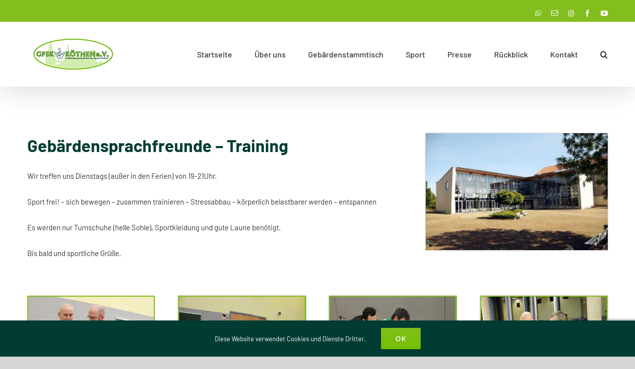

--- FILE ---
content_type: text/html; charset=utf-8
request_url: https://www.google.com/recaptcha/api2/anchor?ar=1&k=6Le_xqgUAAAAAJOP4TiG7JN2aNQuQUMPVOrlrQmU&co=aHR0cHM6Ly9nZnNrLWtvZXRoZW4uZGU6NDQz&hl=en&v=PoyoqOPhxBO7pBk68S4YbpHZ&size=invisible&anchor-ms=20000&execute-ms=30000&cb=gfxwwdxa5unp
body_size: 48654
content:
<!DOCTYPE HTML><html dir="ltr" lang="en"><head><meta http-equiv="Content-Type" content="text/html; charset=UTF-8">
<meta http-equiv="X-UA-Compatible" content="IE=edge">
<title>reCAPTCHA</title>
<style type="text/css">
/* cyrillic-ext */
@font-face {
  font-family: 'Roboto';
  font-style: normal;
  font-weight: 400;
  font-stretch: 100%;
  src: url(//fonts.gstatic.com/s/roboto/v48/KFO7CnqEu92Fr1ME7kSn66aGLdTylUAMa3GUBHMdazTgWw.woff2) format('woff2');
  unicode-range: U+0460-052F, U+1C80-1C8A, U+20B4, U+2DE0-2DFF, U+A640-A69F, U+FE2E-FE2F;
}
/* cyrillic */
@font-face {
  font-family: 'Roboto';
  font-style: normal;
  font-weight: 400;
  font-stretch: 100%;
  src: url(//fonts.gstatic.com/s/roboto/v48/KFO7CnqEu92Fr1ME7kSn66aGLdTylUAMa3iUBHMdazTgWw.woff2) format('woff2');
  unicode-range: U+0301, U+0400-045F, U+0490-0491, U+04B0-04B1, U+2116;
}
/* greek-ext */
@font-face {
  font-family: 'Roboto';
  font-style: normal;
  font-weight: 400;
  font-stretch: 100%;
  src: url(//fonts.gstatic.com/s/roboto/v48/KFO7CnqEu92Fr1ME7kSn66aGLdTylUAMa3CUBHMdazTgWw.woff2) format('woff2');
  unicode-range: U+1F00-1FFF;
}
/* greek */
@font-face {
  font-family: 'Roboto';
  font-style: normal;
  font-weight: 400;
  font-stretch: 100%;
  src: url(//fonts.gstatic.com/s/roboto/v48/KFO7CnqEu92Fr1ME7kSn66aGLdTylUAMa3-UBHMdazTgWw.woff2) format('woff2');
  unicode-range: U+0370-0377, U+037A-037F, U+0384-038A, U+038C, U+038E-03A1, U+03A3-03FF;
}
/* math */
@font-face {
  font-family: 'Roboto';
  font-style: normal;
  font-weight: 400;
  font-stretch: 100%;
  src: url(//fonts.gstatic.com/s/roboto/v48/KFO7CnqEu92Fr1ME7kSn66aGLdTylUAMawCUBHMdazTgWw.woff2) format('woff2');
  unicode-range: U+0302-0303, U+0305, U+0307-0308, U+0310, U+0312, U+0315, U+031A, U+0326-0327, U+032C, U+032F-0330, U+0332-0333, U+0338, U+033A, U+0346, U+034D, U+0391-03A1, U+03A3-03A9, U+03B1-03C9, U+03D1, U+03D5-03D6, U+03F0-03F1, U+03F4-03F5, U+2016-2017, U+2034-2038, U+203C, U+2040, U+2043, U+2047, U+2050, U+2057, U+205F, U+2070-2071, U+2074-208E, U+2090-209C, U+20D0-20DC, U+20E1, U+20E5-20EF, U+2100-2112, U+2114-2115, U+2117-2121, U+2123-214F, U+2190, U+2192, U+2194-21AE, U+21B0-21E5, U+21F1-21F2, U+21F4-2211, U+2213-2214, U+2216-22FF, U+2308-230B, U+2310, U+2319, U+231C-2321, U+2336-237A, U+237C, U+2395, U+239B-23B7, U+23D0, U+23DC-23E1, U+2474-2475, U+25AF, U+25B3, U+25B7, U+25BD, U+25C1, U+25CA, U+25CC, U+25FB, U+266D-266F, U+27C0-27FF, U+2900-2AFF, U+2B0E-2B11, U+2B30-2B4C, U+2BFE, U+3030, U+FF5B, U+FF5D, U+1D400-1D7FF, U+1EE00-1EEFF;
}
/* symbols */
@font-face {
  font-family: 'Roboto';
  font-style: normal;
  font-weight: 400;
  font-stretch: 100%;
  src: url(//fonts.gstatic.com/s/roboto/v48/KFO7CnqEu92Fr1ME7kSn66aGLdTylUAMaxKUBHMdazTgWw.woff2) format('woff2');
  unicode-range: U+0001-000C, U+000E-001F, U+007F-009F, U+20DD-20E0, U+20E2-20E4, U+2150-218F, U+2190, U+2192, U+2194-2199, U+21AF, U+21E6-21F0, U+21F3, U+2218-2219, U+2299, U+22C4-22C6, U+2300-243F, U+2440-244A, U+2460-24FF, U+25A0-27BF, U+2800-28FF, U+2921-2922, U+2981, U+29BF, U+29EB, U+2B00-2BFF, U+4DC0-4DFF, U+FFF9-FFFB, U+10140-1018E, U+10190-1019C, U+101A0, U+101D0-101FD, U+102E0-102FB, U+10E60-10E7E, U+1D2C0-1D2D3, U+1D2E0-1D37F, U+1F000-1F0FF, U+1F100-1F1AD, U+1F1E6-1F1FF, U+1F30D-1F30F, U+1F315, U+1F31C, U+1F31E, U+1F320-1F32C, U+1F336, U+1F378, U+1F37D, U+1F382, U+1F393-1F39F, U+1F3A7-1F3A8, U+1F3AC-1F3AF, U+1F3C2, U+1F3C4-1F3C6, U+1F3CA-1F3CE, U+1F3D4-1F3E0, U+1F3ED, U+1F3F1-1F3F3, U+1F3F5-1F3F7, U+1F408, U+1F415, U+1F41F, U+1F426, U+1F43F, U+1F441-1F442, U+1F444, U+1F446-1F449, U+1F44C-1F44E, U+1F453, U+1F46A, U+1F47D, U+1F4A3, U+1F4B0, U+1F4B3, U+1F4B9, U+1F4BB, U+1F4BF, U+1F4C8-1F4CB, U+1F4D6, U+1F4DA, U+1F4DF, U+1F4E3-1F4E6, U+1F4EA-1F4ED, U+1F4F7, U+1F4F9-1F4FB, U+1F4FD-1F4FE, U+1F503, U+1F507-1F50B, U+1F50D, U+1F512-1F513, U+1F53E-1F54A, U+1F54F-1F5FA, U+1F610, U+1F650-1F67F, U+1F687, U+1F68D, U+1F691, U+1F694, U+1F698, U+1F6AD, U+1F6B2, U+1F6B9-1F6BA, U+1F6BC, U+1F6C6-1F6CF, U+1F6D3-1F6D7, U+1F6E0-1F6EA, U+1F6F0-1F6F3, U+1F6F7-1F6FC, U+1F700-1F7FF, U+1F800-1F80B, U+1F810-1F847, U+1F850-1F859, U+1F860-1F887, U+1F890-1F8AD, U+1F8B0-1F8BB, U+1F8C0-1F8C1, U+1F900-1F90B, U+1F93B, U+1F946, U+1F984, U+1F996, U+1F9E9, U+1FA00-1FA6F, U+1FA70-1FA7C, U+1FA80-1FA89, U+1FA8F-1FAC6, U+1FACE-1FADC, U+1FADF-1FAE9, U+1FAF0-1FAF8, U+1FB00-1FBFF;
}
/* vietnamese */
@font-face {
  font-family: 'Roboto';
  font-style: normal;
  font-weight: 400;
  font-stretch: 100%;
  src: url(//fonts.gstatic.com/s/roboto/v48/KFO7CnqEu92Fr1ME7kSn66aGLdTylUAMa3OUBHMdazTgWw.woff2) format('woff2');
  unicode-range: U+0102-0103, U+0110-0111, U+0128-0129, U+0168-0169, U+01A0-01A1, U+01AF-01B0, U+0300-0301, U+0303-0304, U+0308-0309, U+0323, U+0329, U+1EA0-1EF9, U+20AB;
}
/* latin-ext */
@font-face {
  font-family: 'Roboto';
  font-style: normal;
  font-weight: 400;
  font-stretch: 100%;
  src: url(//fonts.gstatic.com/s/roboto/v48/KFO7CnqEu92Fr1ME7kSn66aGLdTylUAMa3KUBHMdazTgWw.woff2) format('woff2');
  unicode-range: U+0100-02BA, U+02BD-02C5, U+02C7-02CC, U+02CE-02D7, U+02DD-02FF, U+0304, U+0308, U+0329, U+1D00-1DBF, U+1E00-1E9F, U+1EF2-1EFF, U+2020, U+20A0-20AB, U+20AD-20C0, U+2113, U+2C60-2C7F, U+A720-A7FF;
}
/* latin */
@font-face {
  font-family: 'Roboto';
  font-style: normal;
  font-weight: 400;
  font-stretch: 100%;
  src: url(//fonts.gstatic.com/s/roboto/v48/KFO7CnqEu92Fr1ME7kSn66aGLdTylUAMa3yUBHMdazQ.woff2) format('woff2');
  unicode-range: U+0000-00FF, U+0131, U+0152-0153, U+02BB-02BC, U+02C6, U+02DA, U+02DC, U+0304, U+0308, U+0329, U+2000-206F, U+20AC, U+2122, U+2191, U+2193, U+2212, U+2215, U+FEFF, U+FFFD;
}
/* cyrillic-ext */
@font-face {
  font-family: 'Roboto';
  font-style: normal;
  font-weight: 500;
  font-stretch: 100%;
  src: url(//fonts.gstatic.com/s/roboto/v48/KFO7CnqEu92Fr1ME7kSn66aGLdTylUAMa3GUBHMdazTgWw.woff2) format('woff2');
  unicode-range: U+0460-052F, U+1C80-1C8A, U+20B4, U+2DE0-2DFF, U+A640-A69F, U+FE2E-FE2F;
}
/* cyrillic */
@font-face {
  font-family: 'Roboto';
  font-style: normal;
  font-weight: 500;
  font-stretch: 100%;
  src: url(//fonts.gstatic.com/s/roboto/v48/KFO7CnqEu92Fr1ME7kSn66aGLdTylUAMa3iUBHMdazTgWw.woff2) format('woff2');
  unicode-range: U+0301, U+0400-045F, U+0490-0491, U+04B0-04B1, U+2116;
}
/* greek-ext */
@font-face {
  font-family: 'Roboto';
  font-style: normal;
  font-weight: 500;
  font-stretch: 100%;
  src: url(//fonts.gstatic.com/s/roboto/v48/KFO7CnqEu92Fr1ME7kSn66aGLdTylUAMa3CUBHMdazTgWw.woff2) format('woff2');
  unicode-range: U+1F00-1FFF;
}
/* greek */
@font-face {
  font-family: 'Roboto';
  font-style: normal;
  font-weight: 500;
  font-stretch: 100%;
  src: url(//fonts.gstatic.com/s/roboto/v48/KFO7CnqEu92Fr1ME7kSn66aGLdTylUAMa3-UBHMdazTgWw.woff2) format('woff2');
  unicode-range: U+0370-0377, U+037A-037F, U+0384-038A, U+038C, U+038E-03A1, U+03A3-03FF;
}
/* math */
@font-face {
  font-family: 'Roboto';
  font-style: normal;
  font-weight: 500;
  font-stretch: 100%;
  src: url(//fonts.gstatic.com/s/roboto/v48/KFO7CnqEu92Fr1ME7kSn66aGLdTylUAMawCUBHMdazTgWw.woff2) format('woff2');
  unicode-range: U+0302-0303, U+0305, U+0307-0308, U+0310, U+0312, U+0315, U+031A, U+0326-0327, U+032C, U+032F-0330, U+0332-0333, U+0338, U+033A, U+0346, U+034D, U+0391-03A1, U+03A3-03A9, U+03B1-03C9, U+03D1, U+03D5-03D6, U+03F0-03F1, U+03F4-03F5, U+2016-2017, U+2034-2038, U+203C, U+2040, U+2043, U+2047, U+2050, U+2057, U+205F, U+2070-2071, U+2074-208E, U+2090-209C, U+20D0-20DC, U+20E1, U+20E5-20EF, U+2100-2112, U+2114-2115, U+2117-2121, U+2123-214F, U+2190, U+2192, U+2194-21AE, U+21B0-21E5, U+21F1-21F2, U+21F4-2211, U+2213-2214, U+2216-22FF, U+2308-230B, U+2310, U+2319, U+231C-2321, U+2336-237A, U+237C, U+2395, U+239B-23B7, U+23D0, U+23DC-23E1, U+2474-2475, U+25AF, U+25B3, U+25B7, U+25BD, U+25C1, U+25CA, U+25CC, U+25FB, U+266D-266F, U+27C0-27FF, U+2900-2AFF, U+2B0E-2B11, U+2B30-2B4C, U+2BFE, U+3030, U+FF5B, U+FF5D, U+1D400-1D7FF, U+1EE00-1EEFF;
}
/* symbols */
@font-face {
  font-family: 'Roboto';
  font-style: normal;
  font-weight: 500;
  font-stretch: 100%;
  src: url(//fonts.gstatic.com/s/roboto/v48/KFO7CnqEu92Fr1ME7kSn66aGLdTylUAMaxKUBHMdazTgWw.woff2) format('woff2');
  unicode-range: U+0001-000C, U+000E-001F, U+007F-009F, U+20DD-20E0, U+20E2-20E4, U+2150-218F, U+2190, U+2192, U+2194-2199, U+21AF, U+21E6-21F0, U+21F3, U+2218-2219, U+2299, U+22C4-22C6, U+2300-243F, U+2440-244A, U+2460-24FF, U+25A0-27BF, U+2800-28FF, U+2921-2922, U+2981, U+29BF, U+29EB, U+2B00-2BFF, U+4DC0-4DFF, U+FFF9-FFFB, U+10140-1018E, U+10190-1019C, U+101A0, U+101D0-101FD, U+102E0-102FB, U+10E60-10E7E, U+1D2C0-1D2D3, U+1D2E0-1D37F, U+1F000-1F0FF, U+1F100-1F1AD, U+1F1E6-1F1FF, U+1F30D-1F30F, U+1F315, U+1F31C, U+1F31E, U+1F320-1F32C, U+1F336, U+1F378, U+1F37D, U+1F382, U+1F393-1F39F, U+1F3A7-1F3A8, U+1F3AC-1F3AF, U+1F3C2, U+1F3C4-1F3C6, U+1F3CA-1F3CE, U+1F3D4-1F3E0, U+1F3ED, U+1F3F1-1F3F3, U+1F3F5-1F3F7, U+1F408, U+1F415, U+1F41F, U+1F426, U+1F43F, U+1F441-1F442, U+1F444, U+1F446-1F449, U+1F44C-1F44E, U+1F453, U+1F46A, U+1F47D, U+1F4A3, U+1F4B0, U+1F4B3, U+1F4B9, U+1F4BB, U+1F4BF, U+1F4C8-1F4CB, U+1F4D6, U+1F4DA, U+1F4DF, U+1F4E3-1F4E6, U+1F4EA-1F4ED, U+1F4F7, U+1F4F9-1F4FB, U+1F4FD-1F4FE, U+1F503, U+1F507-1F50B, U+1F50D, U+1F512-1F513, U+1F53E-1F54A, U+1F54F-1F5FA, U+1F610, U+1F650-1F67F, U+1F687, U+1F68D, U+1F691, U+1F694, U+1F698, U+1F6AD, U+1F6B2, U+1F6B9-1F6BA, U+1F6BC, U+1F6C6-1F6CF, U+1F6D3-1F6D7, U+1F6E0-1F6EA, U+1F6F0-1F6F3, U+1F6F7-1F6FC, U+1F700-1F7FF, U+1F800-1F80B, U+1F810-1F847, U+1F850-1F859, U+1F860-1F887, U+1F890-1F8AD, U+1F8B0-1F8BB, U+1F8C0-1F8C1, U+1F900-1F90B, U+1F93B, U+1F946, U+1F984, U+1F996, U+1F9E9, U+1FA00-1FA6F, U+1FA70-1FA7C, U+1FA80-1FA89, U+1FA8F-1FAC6, U+1FACE-1FADC, U+1FADF-1FAE9, U+1FAF0-1FAF8, U+1FB00-1FBFF;
}
/* vietnamese */
@font-face {
  font-family: 'Roboto';
  font-style: normal;
  font-weight: 500;
  font-stretch: 100%;
  src: url(//fonts.gstatic.com/s/roboto/v48/KFO7CnqEu92Fr1ME7kSn66aGLdTylUAMa3OUBHMdazTgWw.woff2) format('woff2');
  unicode-range: U+0102-0103, U+0110-0111, U+0128-0129, U+0168-0169, U+01A0-01A1, U+01AF-01B0, U+0300-0301, U+0303-0304, U+0308-0309, U+0323, U+0329, U+1EA0-1EF9, U+20AB;
}
/* latin-ext */
@font-face {
  font-family: 'Roboto';
  font-style: normal;
  font-weight: 500;
  font-stretch: 100%;
  src: url(//fonts.gstatic.com/s/roboto/v48/KFO7CnqEu92Fr1ME7kSn66aGLdTylUAMa3KUBHMdazTgWw.woff2) format('woff2');
  unicode-range: U+0100-02BA, U+02BD-02C5, U+02C7-02CC, U+02CE-02D7, U+02DD-02FF, U+0304, U+0308, U+0329, U+1D00-1DBF, U+1E00-1E9F, U+1EF2-1EFF, U+2020, U+20A0-20AB, U+20AD-20C0, U+2113, U+2C60-2C7F, U+A720-A7FF;
}
/* latin */
@font-face {
  font-family: 'Roboto';
  font-style: normal;
  font-weight: 500;
  font-stretch: 100%;
  src: url(//fonts.gstatic.com/s/roboto/v48/KFO7CnqEu92Fr1ME7kSn66aGLdTylUAMa3yUBHMdazQ.woff2) format('woff2');
  unicode-range: U+0000-00FF, U+0131, U+0152-0153, U+02BB-02BC, U+02C6, U+02DA, U+02DC, U+0304, U+0308, U+0329, U+2000-206F, U+20AC, U+2122, U+2191, U+2193, U+2212, U+2215, U+FEFF, U+FFFD;
}
/* cyrillic-ext */
@font-face {
  font-family: 'Roboto';
  font-style: normal;
  font-weight: 900;
  font-stretch: 100%;
  src: url(//fonts.gstatic.com/s/roboto/v48/KFO7CnqEu92Fr1ME7kSn66aGLdTylUAMa3GUBHMdazTgWw.woff2) format('woff2');
  unicode-range: U+0460-052F, U+1C80-1C8A, U+20B4, U+2DE0-2DFF, U+A640-A69F, U+FE2E-FE2F;
}
/* cyrillic */
@font-face {
  font-family: 'Roboto';
  font-style: normal;
  font-weight: 900;
  font-stretch: 100%;
  src: url(//fonts.gstatic.com/s/roboto/v48/KFO7CnqEu92Fr1ME7kSn66aGLdTylUAMa3iUBHMdazTgWw.woff2) format('woff2');
  unicode-range: U+0301, U+0400-045F, U+0490-0491, U+04B0-04B1, U+2116;
}
/* greek-ext */
@font-face {
  font-family: 'Roboto';
  font-style: normal;
  font-weight: 900;
  font-stretch: 100%;
  src: url(//fonts.gstatic.com/s/roboto/v48/KFO7CnqEu92Fr1ME7kSn66aGLdTylUAMa3CUBHMdazTgWw.woff2) format('woff2');
  unicode-range: U+1F00-1FFF;
}
/* greek */
@font-face {
  font-family: 'Roboto';
  font-style: normal;
  font-weight: 900;
  font-stretch: 100%;
  src: url(//fonts.gstatic.com/s/roboto/v48/KFO7CnqEu92Fr1ME7kSn66aGLdTylUAMa3-UBHMdazTgWw.woff2) format('woff2');
  unicode-range: U+0370-0377, U+037A-037F, U+0384-038A, U+038C, U+038E-03A1, U+03A3-03FF;
}
/* math */
@font-face {
  font-family: 'Roboto';
  font-style: normal;
  font-weight: 900;
  font-stretch: 100%;
  src: url(//fonts.gstatic.com/s/roboto/v48/KFO7CnqEu92Fr1ME7kSn66aGLdTylUAMawCUBHMdazTgWw.woff2) format('woff2');
  unicode-range: U+0302-0303, U+0305, U+0307-0308, U+0310, U+0312, U+0315, U+031A, U+0326-0327, U+032C, U+032F-0330, U+0332-0333, U+0338, U+033A, U+0346, U+034D, U+0391-03A1, U+03A3-03A9, U+03B1-03C9, U+03D1, U+03D5-03D6, U+03F0-03F1, U+03F4-03F5, U+2016-2017, U+2034-2038, U+203C, U+2040, U+2043, U+2047, U+2050, U+2057, U+205F, U+2070-2071, U+2074-208E, U+2090-209C, U+20D0-20DC, U+20E1, U+20E5-20EF, U+2100-2112, U+2114-2115, U+2117-2121, U+2123-214F, U+2190, U+2192, U+2194-21AE, U+21B0-21E5, U+21F1-21F2, U+21F4-2211, U+2213-2214, U+2216-22FF, U+2308-230B, U+2310, U+2319, U+231C-2321, U+2336-237A, U+237C, U+2395, U+239B-23B7, U+23D0, U+23DC-23E1, U+2474-2475, U+25AF, U+25B3, U+25B7, U+25BD, U+25C1, U+25CA, U+25CC, U+25FB, U+266D-266F, U+27C0-27FF, U+2900-2AFF, U+2B0E-2B11, U+2B30-2B4C, U+2BFE, U+3030, U+FF5B, U+FF5D, U+1D400-1D7FF, U+1EE00-1EEFF;
}
/* symbols */
@font-face {
  font-family: 'Roboto';
  font-style: normal;
  font-weight: 900;
  font-stretch: 100%;
  src: url(//fonts.gstatic.com/s/roboto/v48/KFO7CnqEu92Fr1ME7kSn66aGLdTylUAMaxKUBHMdazTgWw.woff2) format('woff2');
  unicode-range: U+0001-000C, U+000E-001F, U+007F-009F, U+20DD-20E0, U+20E2-20E4, U+2150-218F, U+2190, U+2192, U+2194-2199, U+21AF, U+21E6-21F0, U+21F3, U+2218-2219, U+2299, U+22C4-22C6, U+2300-243F, U+2440-244A, U+2460-24FF, U+25A0-27BF, U+2800-28FF, U+2921-2922, U+2981, U+29BF, U+29EB, U+2B00-2BFF, U+4DC0-4DFF, U+FFF9-FFFB, U+10140-1018E, U+10190-1019C, U+101A0, U+101D0-101FD, U+102E0-102FB, U+10E60-10E7E, U+1D2C0-1D2D3, U+1D2E0-1D37F, U+1F000-1F0FF, U+1F100-1F1AD, U+1F1E6-1F1FF, U+1F30D-1F30F, U+1F315, U+1F31C, U+1F31E, U+1F320-1F32C, U+1F336, U+1F378, U+1F37D, U+1F382, U+1F393-1F39F, U+1F3A7-1F3A8, U+1F3AC-1F3AF, U+1F3C2, U+1F3C4-1F3C6, U+1F3CA-1F3CE, U+1F3D4-1F3E0, U+1F3ED, U+1F3F1-1F3F3, U+1F3F5-1F3F7, U+1F408, U+1F415, U+1F41F, U+1F426, U+1F43F, U+1F441-1F442, U+1F444, U+1F446-1F449, U+1F44C-1F44E, U+1F453, U+1F46A, U+1F47D, U+1F4A3, U+1F4B0, U+1F4B3, U+1F4B9, U+1F4BB, U+1F4BF, U+1F4C8-1F4CB, U+1F4D6, U+1F4DA, U+1F4DF, U+1F4E3-1F4E6, U+1F4EA-1F4ED, U+1F4F7, U+1F4F9-1F4FB, U+1F4FD-1F4FE, U+1F503, U+1F507-1F50B, U+1F50D, U+1F512-1F513, U+1F53E-1F54A, U+1F54F-1F5FA, U+1F610, U+1F650-1F67F, U+1F687, U+1F68D, U+1F691, U+1F694, U+1F698, U+1F6AD, U+1F6B2, U+1F6B9-1F6BA, U+1F6BC, U+1F6C6-1F6CF, U+1F6D3-1F6D7, U+1F6E0-1F6EA, U+1F6F0-1F6F3, U+1F6F7-1F6FC, U+1F700-1F7FF, U+1F800-1F80B, U+1F810-1F847, U+1F850-1F859, U+1F860-1F887, U+1F890-1F8AD, U+1F8B0-1F8BB, U+1F8C0-1F8C1, U+1F900-1F90B, U+1F93B, U+1F946, U+1F984, U+1F996, U+1F9E9, U+1FA00-1FA6F, U+1FA70-1FA7C, U+1FA80-1FA89, U+1FA8F-1FAC6, U+1FACE-1FADC, U+1FADF-1FAE9, U+1FAF0-1FAF8, U+1FB00-1FBFF;
}
/* vietnamese */
@font-face {
  font-family: 'Roboto';
  font-style: normal;
  font-weight: 900;
  font-stretch: 100%;
  src: url(//fonts.gstatic.com/s/roboto/v48/KFO7CnqEu92Fr1ME7kSn66aGLdTylUAMa3OUBHMdazTgWw.woff2) format('woff2');
  unicode-range: U+0102-0103, U+0110-0111, U+0128-0129, U+0168-0169, U+01A0-01A1, U+01AF-01B0, U+0300-0301, U+0303-0304, U+0308-0309, U+0323, U+0329, U+1EA0-1EF9, U+20AB;
}
/* latin-ext */
@font-face {
  font-family: 'Roboto';
  font-style: normal;
  font-weight: 900;
  font-stretch: 100%;
  src: url(//fonts.gstatic.com/s/roboto/v48/KFO7CnqEu92Fr1ME7kSn66aGLdTylUAMa3KUBHMdazTgWw.woff2) format('woff2');
  unicode-range: U+0100-02BA, U+02BD-02C5, U+02C7-02CC, U+02CE-02D7, U+02DD-02FF, U+0304, U+0308, U+0329, U+1D00-1DBF, U+1E00-1E9F, U+1EF2-1EFF, U+2020, U+20A0-20AB, U+20AD-20C0, U+2113, U+2C60-2C7F, U+A720-A7FF;
}
/* latin */
@font-face {
  font-family: 'Roboto';
  font-style: normal;
  font-weight: 900;
  font-stretch: 100%;
  src: url(//fonts.gstatic.com/s/roboto/v48/KFO7CnqEu92Fr1ME7kSn66aGLdTylUAMa3yUBHMdazQ.woff2) format('woff2');
  unicode-range: U+0000-00FF, U+0131, U+0152-0153, U+02BB-02BC, U+02C6, U+02DA, U+02DC, U+0304, U+0308, U+0329, U+2000-206F, U+20AC, U+2122, U+2191, U+2193, U+2212, U+2215, U+FEFF, U+FFFD;
}

</style>
<link rel="stylesheet" type="text/css" href="https://www.gstatic.com/recaptcha/releases/PoyoqOPhxBO7pBk68S4YbpHZ/styles__ltr.css">
<script nonce="IEEwpq9TXvOgKNylgBLRKw" type="text/javascript">window['__recaptcha_api'] = 'https://www.google.com/recaptcha/api2/';</script>
<script type="text/javascript" src="https://www.gstatic.com/recaptcha/releases/PoyoqOPhxBO7pBk68S4YbpHZ/recaptcha__en.js" nonce="IEEwpq9TXvOgKNylgBLRKw">
      
    </script></head>
<body><div id="rc-anchor-alert" class="rc-anchor-alert"></div>
<input type="hidden" id="recaptcha-token" value="[base64]">
<script type="text/javascript" nonce="IEEwpq9TXvOgKNylgBLRKw">
      recaptcha.anchor.Main.init("[\x22ainput\x22,[\x22bgdata\x22,\x22\x22,\[base64]/[base64]/MjU1Ong/[base64]/[base64]/[base64]/[base64]/[base64]/[base64]/[base64]/[base64]/[base64]/[base64]/[base64]/[base64]/[base64]/[base64]/[base64]\\u003d\x22,\[base64]\\u003d\\u003d\x22,\x22aAHCtVRxw47Ct3oFwqMKw4bCvA/Dn8KhRDU9wrsywqQqS8O0w5JFw5jDqMK8EB8SS1oMTgIeAwPDpMOLKVtow5fDhcOpw5jDk8Oiw6V1w7zCj8Ojw7zDgMO9M0ppw7daFsOVw5/Dsh7DvMO0w6cUwphpFMOdEcKWYH3DvcKHwrnDlFU7ZCQiw40HeMKpw7LCl8OoZGdZw5hQLMO/[base64]/Ci8ORw7TDrMOADMK/H8O5w4rCoTfCrMKkw6VManRUwp7DjsOHWMOJNsKzDsKvwrg0El4UYQBcQ2fDhhHDiF/CjcKbwr/[base64]/DlWgYLDbDvGzDqBpZDF/Cu8O5wpjDqsKIwr7CoXUYw47CtcKEwpc7J8OqV8Klw4oFw4R3w7HDtsOFwoZiH1NgQcKLWhsSw755wrlDfilaaw7CulHCj8KXwrJGAi8fwrvCgMOYw4oRw7rCh8OMwrIgWsOGT2rDlgQNenLDiEvDvMO/wq0wwoJMKRB7wofCnjx1R1l5YsORw4jDqCrDkMOACsOrFRZNU2DCiGHChMOyw7DCpSPClcK/NsK+w6cmw4DDtMOIw7xTBcOnFcOFw4DCrCVcNwfDjBzCoG/[base64]/HcKVL8KIw4LDksKRwoo9C13DtXXDhUEYXXEVw6ZIwo/ChcKjw5YLbsO6wpTCuijCgDfDjx/Cq8K3wqZLw67DqMOqQ8OkQcK2wp4rwpANKUTDgMO4w6fCsMKrPkzDnMKLwrTDhxwTw4E1w5N9woQKB05iw63DvcKjbXN+w4tdXyVdPsKdT8OXwqMgelvDlcOUTCvCl04AAcOFPmTDisOrKsKgVWZ3X0vCrsKPXkx2w4LCilvCv8OPGynDm8KONXZPw6N/[base64]/V8OeKzLDlMKcQFPDnUwiT8KlM8K3dcK7w61Uw4ZPw6ZDw6NnOHoCbx/[base64]/CrGXDnTtOJMOSw5sYYMKPPhDDswMJwrfDusOkDcKLw7DCgw/[base64]/[base64]/[base64]/CTnChCTDqcKywr51AC0oAz/DtgTCkz/CosOYcMKPwpXDlTYUwpDCkcOYFcKSFMO/[base64]/[base64]/ChDzDjmRNNkRiUsKZGMORwqXDlynDk1DDncO+WV9/KMKxZXIaw4gSSUhRwogmwqzCicKRw6/Dp8O5VDBEw7HCisOzw6c8OcO9M1LCg8O3woovwogkEibDp8OgIg1ZKlnDqSHCgSUdw5gOwoIlO8OKwqF5VMORw4oEUsKGw686CwhFKxEhwpTCpDpMRy/CjyMvHMKNCzc8JB1jZBFmCMOEw5vCp8K3w7hzw74dd8KTE8Otwo9CwpTDrsOiFiIgASnDmcO1w7NVd8OuwrbCh090wp7DuQXCq8KVI8Kjw5lOEWAeLgJjwpldexHDm8KsJsOmVMKBU8Kvwq7Dp8O5dX5/PzPCjcOoR1HCvl/DjlM6w7xNW8OKwrlpw7vCk3Zsw7zDqsKYw7kHOcK6wqDDgFrDhsKQwqVIJCFWwpzCi8OZwq7Csj8pVm8pEW3CkcKawoTCisORwpdcw5I7w6TCqcKaw4twaRzCq0fDmzdyaFvDosKuBcKdDG50w7HDnRU/[base64]/[base64]/[base64]/DpGtCQ29Vd8KHUcO7VibCk1LClkgjGjUkw7fCrloxI8OLJcK1bFbDoWFZLsK5w44gQsOLwqRlVsKTwoLCjS4vcklPMnwEX8Ksw4vDpMKeaMKew5dUw6/CjT3Cvw52w5bCjFTDlMKZw4Izw6vDlAnCmHViwqscw5rDrwwHw4s/w5rDk2TDriJRIz1DawEqwqvCicOUc8KtdG9SbcOlwp/Dj8Orw7LCscOdw5MoIiXDqmEJw4ItYsOBwoXDonrDjcKiwrsNw47CkMKPZx/CvcKKwrXDpn49AWrCl8K/wpl4G0BJa8OSw6nCvcONDyAwwrDCrMK5w4bCncKDwr8aPsObZsO+w50xw6/DukYrUxJvAcK4dX7CtsOde35uw7XCo8K/[base64]/[base64]/CosOAHTzDrwcbDMKNw5HDpgkfVSzChATCq8ORwpt+wrFbJy98fMKFwoRww6Nww61Rdgk1ZcOrw79tw6zDgsKUAcKNZhtXKMOxMDVLa3TDrcO+OcOXNcObW8OUw4zChsKLw486w7h+w4/Dk0caelN9woDDsMKXwrVSw6YyU3QKw6zDtEPDksOnY0bCoMKrw6/CvQ7CunXDgcKsBsOSR8OlYMK9wrlXwqJaEwrCrcO7eMOUNRVQScKgJsKtw77CgsOuw4UFSnjCnsObwpVHVMKIw5/DuVHDt2Jiwqlrw7wcwrTCh3Zhw73CtljDg8OaYQwcGlIjw5nCnkouw5xpKAIOAyMNwpQywqDCp1jCoC7Cp1Ukw6Vtw5RkwrF3UMO/K2fDo27DrsKZwp1nFXl2wo7CiBgdXsKsXsKMIcO5GGEwM8K2GmxlwrQ3w7BIWcKow6TCl8KASMOXw5TDllxENVfDhVbDvcKQbE/CvsO7WAh5OcOtwosfIUbDmwXCtjnDjcKhB33CqsOJwoYHChc/Hl7DpyTCt8OiKBkYw7VOCi3Do8Kxw6p6w4gmUcKtw5IKwrDClcOvw4g2EFledwnDnsKHPU/CkMKww5/[base64]/Dk3YbBmbCogvCsGpkNMOjLyU/w5c7w7lVwonCrTLDuCLCn8OKTUxuRMKsQivDgls1Cmtswp/DtsOkBS1EbsO6WsKuw5Rgw6PDgMO0wqd/LnJKBFxoSMOCMMK+c8O9KyfDmWHDjlfCkVNXBz0Dwox/[base64]/DsMOHKS/[base64]/wprCn3fDujzCgcODw4bDkW/DjEQzGHYHw68UD8OyD8Kuw7h+wroewpzDksKCw4Iuw5bDk0wnwq4UX8KOBDXDiD9Bw6dBwohuSR3DrTs5wq1MVcKQw5EMSsOewrg8w7Rbd8OeBVYaK8K1RcK6dmQ1w6xZQVbDm8O3KcKMw6HCsijDoWXCk8Oqw5zDglhTaMO9wpLCsMOmRcOxwoYiwq/Dt8KORMK8AsO/w6jDm8OvGhEEwqoIPMKnX8OSwqbDnsKhPjtvbMKkPsO2w4Eqwq/DoMOaDsK5c8K+JF3DkMKNwp5/QMK8bBZNFsOcw6dowqcmdcO5IsO2wpkAwotHw7TCj8OoZQ7CkcOzwqtKdDLDpMOfUcOgc2HDtE/DqMKjMi0XCcO7PcOHOmkIOMKPUsKRVcKudMOpVDNEJBp3HMOnWwsJaBLDo0lNw6lYVwtvXMOpB0HCplN7w5Rpw6dVflE0wp3CgsKzPXV2wpEPw55vw7rCuiLDo1nCq8KJVl3DhEfCp8KlfMKqw7I2I8KJHyfCh8KYw5/Ds23DjFfDkWoowojCnWjDqMOpRcKIcCV/[base64]/DgcKDw7R/[base64]/[base64]/DscO0YMObw77CrMK1w6NkwpMID8KONVLClMKAw6vCrMOtwpUdCsK8WArCk8KowpHDindwHMOELTDDiWvCu8OoPWI+w4JbFMO0wpDCoydJElhHwrjCvCnDn8Kuw7vCpB3CtcOnNx3DgCcvw61wwq/CnnDDjsKAwqfDmcKrNUo7HMO2W3Qxw5PCqcOSZCALwrgZwqvCusK4ZVk9OMOIwroJGcKAOwICw4HDhcKbw4BsTMOlZMKewroHw4oDfMO3w7gww4bCvcO/G0nCqcKsw4R8wohXw4fCucK4B1FFFcKNA8KuTmbDpgbDtMOgwpIfwpNHwpPCgmwGf3PCs8KAwrvDo8KjwrrDv3kXQVtdw412w5/DpVhqDXnCj1zDvsOSw4LDvTHCg8ONU2DCkcO9ShTDh8Oyw5YJYcOKw5HCnFHDncKlMsKPX8O6wrHDl2/CucKJXMKXw5DDtAdNw6x2c8KewrfDgkIHwrZgwqPCpmbCvywGw6rDk23DgyIGE8KiGB7CoTFbYsKCVVsBAMKMOMKxSwXCoV3DksO6YW4Fw4Rgwr9EAsKWw5DDt8KYUFXDl8O3wrQDw6gywot4VRLCksO5wqEfwojDpz7CvAzCtcO/G8KIcSRufTpQw6bDkzk1w5nDtsOWw5nDsSJydBTCl8OUXMOVwrtBREEITMK7LMOGASc9ZFvDosO1RXh9wqpkwr0/B8Kjwo7DsMOHOcOyw58RZsOcw7/CkCDCrkhBKFxLMcO5w7UJw74tZ1QJwqfDq1bClsOOLMOFBxzCkcKjw6Few4gNSMOJL3fDkAbCs8Odw5NzRcK+JGoEw4PCnsORw5dEwrTDg8O9U8OxPD5VwpZDOm5HwrJvw6fCtV7DsnDCm8K6w7nCocKcVCjCmcKva29Qw7/[base64]/DosKAGcKCwpzClVrDpsKmworCk8K4worDiwd0ICXDjy3CmlJbIRIdwr0le8KTEQgKw53CuyTDl1XCmMK/[base64]/Cnz7CmcOLwofDrwAjwrJVV8Oqw7/[base64]/asOzwpjDt8KhwobDq2l8DRPDlMKTKsOFQcOJw4zDvhQVw7tAUHbDq2UTwqjCrhsBw4zDsyLClsOgUsK+w5MQw5x0wqQSwpUjwrBGw7/[base64]/[base64]/w4rCgmQ8WXjCoMOww75AdcOYwpjDi1HDrMOfw6jDkcOtZ8Klw7bCsFNvw6FuV8Ouw6LDu8O9NEcuw7HCgGfCtcO7NznDssODw7TDkcKfwqjCnhDDicKAwpnCo2BQQBYpSD9nDsKGE3Izay9ELD/CnjLDsUVtwpfDrA4mHMOdw54fwo7CphrDg1PDrMKtwq5uNEwoFsOgSwHCs8O7KSvDpsO2w5NmwossQMOWw5dXXsO0WAV/XsOowpDDtik6w5jChRnDgXbCv2rDmsK9wo5gw7HCrg/Dvwxmw6wmwqTDgsONwrYSRgjDlsKIW390UV1uwrEqFWTCocOuesKkBH1kwpB/wrNCHsKRbcO7w4TDkcOGw4/DrCIaccK/NV7Di094ECcHwqUgY3MLdcK0EXpLYWRMYkEJVCIfTcOpAidwwoHDmXzDgcKXw7AMw7zDlU3DgCQsSMOPw6HDhEklKcOjKC3Cm8KywrErw7HDl24owq7DisO4wqjCp8KCJsKKwoXDrmtCKcKSwptGwpImwphDCBQhI25eB8O/wq7Du8K+H8OrwrbCmkxZw6TDjFUVwrNIw7Axw6R/QcOTKMOwwphNbsKUwosyWGZpwqEmSnNLw7g6L8OLwp/Dsj3CicKgwo7CvQzCkiPCssOJfMKJTMKxwpwywoYPH8Kuwrw3WcOywp91w57DtBHDsGEzTADDoBoVLcKtwoXDjsOEc0bCgFhBw5YTw6wrwoLCvx4GFl3DocONwpApw6TDosKzw7M5S3hNwqXDlcOUwovDlsK0wqhIRsKjwpPDk8KtVMO3A8OfChd/[base64]/CnQ4Nwr92CloGwpNqESwjSGdYwrRuTsKwLMKGIV8bW8KKbCzDr0nCjhzCicKowrPDsMO8wpQ/wp9tTcOxacOaJQYfwqxcw7xFAwDDjMOecUNxwrbDgmzCsSnCgXDCqxbDpcKZw4puwrNLw6dvdwLCjk3DrwzDl8O9XB4fdcOUX0o9TFnCpWQyCA/CiX8ePsOxwoQgCzsMaR3DjMKHAGJjwr3Cry7DtcK4w74xJ2vCi8O0aW/Dtxo0WsKEYEcYw7jCh0bDisKww6RUw5kPDcOjd3LCmcOtwoJxcV/Dm8KuSjDDi8KecsOrwpPCnDV5wpbDsE57wrFxPcKxblbCk2jCpiXCo8OdacO3w6wfDMOlM8OHHcO4d8KCX3/[base64]/ChzDDv8Okd0zCjEjDj8KDwrvDvcKyLGXDlcO4w4YgwpLCucO2w7zDgAFgFBsDw5N/w4EpAgzCkkU7w6TCsMKtCjcHXMKgwpzCrj8Wwql9UcOJwrMTYFrCtHvDmsOsdsKNf2IjOMKpwqIFwqrCmz5qKmIxESFtwoTDi1Yew7UDwp1ZHhvDqcOZwqfChgcXbMOvTMKpw68lYmRqwo9KRsOeR8OuQnpjYj/DsMKMwrfCp8OAVsOSw5DCpgwLwr7DpcKbZsKbw4tTwoLDnTZJwobCrcOfSMOlWMK2wojCsMKNNcO0wrUHw4jCsMKMcxQUwrPCl0Now4FCEzFZwqrDnjfCoErDj8O+VyTDicO2WERVeQlowoELLgIwecO6enx0EAIcCUtXAsObK8KvLsKDL8K/wpoeMMOzCcOcXkDDl8OELxzCuzfDqsKUXcK3SCF+SMK8ZErCq8KZRsKkwoAoRcO/[base64]/DhMKkwoZ1wrnDm8OMw47DrxzCjW7Dv8OORQTDhVzClFl/[base64]/DnMOxw7tCw64ww7JnwqXDk8Ovw7jCnSAtMBh3aj8zwobDnMOVwpfCkMKCwqrDth3ClT0JMTB7ZcOPBV/DtHEVw6HCmMOaCcOrwpIDL8KfwqXDrMKfwrB7wozDrsOTw4nCrsKlCsKXfGjCuMKQw5fCm2fDoDHDlMK6wrzDpSJcwqcqwqodwr/DlMOEIwVBWx7DqMK/[base64]/Cm1Y/AcK0VlF/w5zCiHHCm3APw5lcwrl6HDXDscK9CEgGECd+w4rDpxFTw4vDkcO8fX/Cu8K0w53DuGHDqX/Cu8KkwrvCkcKQw6gaRsOrwo3CrWbCsULCtFXDszslwrVnw7fDkD3DkAY0JcKvecKuwo8Zw6NzPS3CmjU5wqt8A8K+MjdKw4kJwrBzwqU/[base64]/[base64]/DjE7DknLDtcO4eMObwpbDjsKkw6rDvsKRNThBwoJ6woDDk31pwqTDqsOFwpZlwrxWwp7DucKhXzbCrEnDlcOmwqkQw4Muf8Kpw7vCmW7Do8O6w7PCgsO8ViDCrsOPw6bDlHTCsMK+YTfCvXQEwpDCgcOVwqpkOcOdw4/DlEQbw7J1w6XCoMOFdcOPIT7CicKPJVHDm0I/wp7CiRsTwoxIw4QmR3bCmE1Hw5EMwow0woggwqR4woxiPE3Cin/Cp8KCw4fDtcKdw6ktw79lwrhkwpnCvcOFIzI2w6s/w58ewqjCiRPCqMOlYsKeHFzCnFB8cMOCBkNhTMKxwq7DqgLCqiAMw6svwoPCnMKrw5cGWsKCw5Vaw5BBDUUpw6FRDkQDw57DrgfDt8O+NMOgQMKiO3BueiRHw5LCtcOLwok/W8Klw7diw59Tw4PCisOhOhF1IH7CmcOow6XCr2fCt8ObcMOoU8OMARLCqMKuasOYFMKgay/Doy8PZHbCr8OCBMKDw6zDrcK7LcORw7cAw7UXwpvDgx0ifgDDqUzDrj1LTMKkdsKMSsO9McKpC8KYwp4Cw73Dv3HCusORRsKawpzCsGjCgcO4w5ojfVMrw6oSwp3ChSnCqhPCnBYqTMOBMcO2w5ZCIMK6w7xFYRPDoClGwr3Dsw/DvkNjRjzDgsOCHMOZEcOmw5c2w5wCasO0OH4ewqbDhcORw7fDqMKCaDUOB8K6d8KwwrzCjMOsG8KOYMKVwrgbEMOWQMOrQ8OJOMOGbcOIwqbCkidOwpV7c8K8X3IGMcKnwr/[base64]/[base64]/[base64]/[base64]/[base64]/wqjDsz8HcsKYJlPCt1YpwoxhwpnCo8KUTiVrO8KzQsOZa1PDhSvDucO6B1tzIX0rwo/DmGDDqGXCsDjDvMO5MsKJUcKDw4TDvsO5T3wzwp/DjMOKKSAxw5XDosKzw4rDrMKzdMOmRlpWwrgQwpcTw5bDkcOBwrlSNGbCm8ORw6p8SHBqwpMAdsKlSCTDmVd1ADVTw79jHsOvX8KrwrU4w4tdVcKSQHM0wpB0wqbCj8KDWGkiw7/CmMO2w7nDosOYKwTDj1gzwovDmzMcOsOmKX5ESVXDplHCqBN2wokHfUg2wr9gRMOQdSRnw5jDnQ/DtsKqw5hZworDrMKCwrvCsjhEA8K+wobDsMKBYMK+KyvCjRPDsjbDscOUMMKIw48Tw7HDgh4MwpFFwqLCsiI5w6/[base64]/DsVTDjmrDhykLASJLZMKTKsK2w6osITXDlcK0wqrCgMK8CV7DsG7DlMO2CsOoYQbCg8O9wp4Tw40Fw7bDqWIUw67CiiLCvcK0w7RBGwFIw6cuwrvCkcOEXyfDix/Cn8KdSMOIf0VVwrfDvhHCnQ4dWMK+w4pXRsOcVG1hwp8wY8OiW8KLXMKELmoJw58zwrvDi8KlwrHDm8Osw7NjwqfDk8K6e8O9X8KSE1vCtELDpEPCjCsGwo7DtcKNw78vwrPDuMKCccOUw7Utw4XDlMO/w4DDjsKBw4fDvH7CjXfDl1dnd8KXBMO3KRB3wo0Pwp5HwobCusOqDHnCrUx8DsOSRyvDgkMWCMOowq/CuMOLwqbDicOTLUvDjcK/w68mwpPDl2TCtWxqw7nChikjwrPCqcOPYcK+wp/[base64]/[base64]/w4UFTcOPwqFOwozDlDpHbhAJYEpKw50jIsKww45zw4rDoMOsw4ouw5vDvFTCisKrwq/DsBfDmQY8w7MNDHXDsH1Bw6XDihfChVXClMOLwoHCm8KwKcKZwppnwrMeUUNfbHJ0w49ow4XDukjDlcKxwqbCpsOmwrrDtMKDKFwYLmEcL2IkJmvDksOSwqUHw6B9BsKVXcKUw4fCgcO2N8OHwpHCsio+IcOVUjLCqRp/w4vDrRfDqFQvFMO8w4cmw6jCpmtBKBnDoMKEw6I3KMKSw5TDkcOCZsOmwpUgXRbCqlTDpUFtw5bCgl5XecKtPWXCsydgw6Y/[base64]/CjcOIfsKWZRTDoMKFfMKhwqnDhMKow71Sw4XCm8OKw792VRZhwrLDm8OcGUzDt8OuZcOUwqRwe8OjVEF1Pi/DicKbe8KKw73CtMOVYVfCpTfDkF/ChRdeZ8OII8OvwpPDrcO1woIEwoZdfEBOZ8OAwrU9DcOnESvCpcKpNG7DjjIxdk1yDVTCkMKKwoodCwbDk8Kifl3DjC/[base64]/DosK6w4MRwp1mw4wFJcKWw5hFw6ZcECjDpBbCscK1w7sew4A5w6HCoMKgPsKedATDtsKARsO0In/[base64]/[base64]/Do0PDtnoHwr3CocKxW8OBRsKlY8OrV8OpE8KeRsKHMC5DUsOeJhlLH1M3wo1SNMOew7fChMOSwp3CuhHDqm/DlcOtEsOeeG5rwpAaGxlcOsKlwqEgHMOkw5zCk8OjN1c8B8KfwrTCvn9ywqXCgyHClygqw7BLHjksw6HDtnQFVHLCthVDwr3DtnfCjSslw4pELMKTw5nDlRfDosK6w6oyw6/[base64]/DlVXDvsOUw4PDocOMasOCwpPDqFpvwoNIfcKuw6JcWVvClcKzVsO5wrcMwqV0Y2h9G8Obw5jDnMO3ScKiKMO1w4rCuAQEw4fCkMKaMcK+BxfDp20gwqrDm8KiwqjDssKCw54/FcORw5hGHMKQIQNBwqnDoRgIYFUgNhfDrWbDnENHUDjCnMO6w5QsVsKfPAJnw79xQMOOwrx8wp/CqB0Dd8Odwph4esKXwo8pZTJUw6gXwqoawpPDiMKAw7XCiFNQw6ZcwpfDhidofcOFwoEpbMKIPEnCnQbDrlg1JMKAWlnChA1xLsOtKsKFw7PClhvDuyJdwr4LwrRaw61ow5nDi8Oow6/ChMKSYgLDuxkpXkN9IjQ8wrp5wq8+wpFbw7V+JQDCvzzCkMKrwoMbw5J8w5PChGUfw47Co3nDhcKRw7fCk1XDpwvDssODB2IdLMOOw59iwrfCucOOwqgywqFzw4guRsKzw6TDnsKmLFDCssOEwqIzwp/DtzM7w7/DksKcCEMlUzHCtT9paMOlCD/Cp8K+w7/ChwnCocKLw4XDk8KNw4EaNcKXNMK9L8OXw7nDoXhZw4dewofChDolLMKyNMKsWnLDo103OMOGw7nDoMO6TXAGCR7CiE3CiCXComQlHcOEasODXEHConLDjTHDrVzCi8OIfcO0w7HCpcOxw7UrNQLCisO0NsOZwrfCucKZHMKpZAJ3XGbCtcOdE8OqHnA/wq9lw5fDnWkyw4vDpsOtwoMyw7RzT3ITKDpmwrxpwr/Ci3MZecKTw43DvicZG1nDonNRU8K9acOSLGbDscOhw4NPK8KvCBdxw5c7w5/CjMOcKynDoUjCnsKoH0tTw6bCg8OfwojCiMOow6vDrHc0wpvDmEbCq8OtQGBvfCQGwqLClsOkw6/CncKRwpIzKicgXEk4w4DCnRDDpXzCnsOSw63DnsK1RX7Dt0HCuMOgwp3DgMKqwrQMKBXCjT8EHD7CkcO1NWTCh0/CisORwqjDonACdDpOw4rDrmfCshdIFXt7w4PDrDlkTyJHNMKNcMOvVhnDnMKmbMOnw6MFPXNKwpjCjsO3A8KLKQoSAMOkw4zCiBjClkUjwr/DusOQwovCjsOHw5/CvsKNw7o8wo/Cr8K6fsO/wqfCjVRlwqwADnzCvsK7wq7DjcKEOcKdPg/DucKnDCXCpRnDr8OCw4FoLcKww4TCgQnCicKoNjRFPsOJdMKzwrLCqMKWwqdKw6nDikgawp/[base64]/CsiMJLsObwop3wqENbsKlX8OYwrnCh0xzWX1XX07DgFDCgFjCv8OFwonDocKJGcKWJ3UXwovDvAB1PcOjw7jDlWkAcxjCnApKwrJAF8K7GCnDhMO3EsKnMzp/[base64]/[base64]/DvsKNC38QHsKqTsOBwrnDtwLCncK2w5/DlcOLwrnDj2dsBBk6wo8RdhjDiMKew5Qbw4Emw7Q0w63DrsKrBgoPw4Jtw5PChWfDhsOdH8KtKsOdwqfDmcKufUN/wqMdX1YNHMKWw73ClyDDjsKzwrUsCsKyGUFkw7TDnljDjAnChFzClsOHw4lndcO0wobCtcOtVMKcwoAaw6DCjFDCpcOtdcKAwot0wqJEVFwDwp3CicKHeE9Gwotqw4vCukpqw5c4GhEDw7dkw7XDg8OeM14xbTbDm8O/wqZhVsKkwpfDs8OYGsKnZMOuBMKwJRHChsKpwpLDgsOtK0g7VFDDllRmwpDCni7CisOgFsOkEsO4TG0QPMKewoXCl8Omw7N+dMOcYMK7QcOmNMKLwrUdwqQOw4zDlXwLwqTCk3VJwpnDtQF3w7rCkXZZbyZXbMKXwqIYHMOSesOicMKGWcO4WW8zwrpdBA/[base64]/Fm7Cr8KAwqfDhTzDk8OuwrJ+w5xWc8OJd8ODw6HDlcKvejfDn8OOw4PCtMKRMD7CownDsnBRw6Maw6rCjsKjYnXDsm7Cr8OrEnbCtcODwoIEC8Klw498w4o7Pkk6RcOJdkHCvMO1wr9Mw7XCucOVw4sQL1vDrU/CoEt4w6sCw7MWCjt4w7pIJW3DrFZTwrnDoMK5TU1mwpVlw48LwrvDswPDmTvChcOcwqzDk8KILgNqV8KxwpHDqzXDp2oyfMOLAcONwoYXIMOLwrnCi8K8wpLDhsOvQQl4NAXDrVPDr8OdwrPDkVZLw6rCosKdGl/DhMOIecKpF8KOwpXCky7DqxdvOyvCoDJEw4zDgQolIMKdKsKmbSfDuUDCjlUpRMOgGMOpwpPCmX8Qw5rCsMKyw5pyJgvDpm5oQQ3Dlghkwr/Ds2jCiEXCsipkw5wkwrLCjjtQP087dMKsJ2kea8Kywrw8wr17w6NSwoMYZhPCnzgyPMKfV8KTw7/[base64]/[base64]/ChsOiYCVHw67Dpj/DlBBzwr1IKUtJSkjDlEXCr8KjG1TCgMOKwplROsOWwpDDmMO9w5LCm8KawrvCkjDCtF7DosO9fXzCt8O9fjbDkMOzwqrCh03DhsKjHg7DsMK3PcKUwobCrC7Djhp7w58BIUbCvMOGNcKKaMO3UcOTe8KJwqUsdHbCqlnDg8K+PcK2w57DlUjCuGw/w73CvcOdwp/CpcKHFizDlcOiw48CXgjCgsK+BW9rVXfDl8KQTB4xaMKKBcK5bMKBw4DCssOLccKwTMO9wpgCdXfCpsO3wrPCvcOYw7cowrzCtjtgPsOAMx7ChcOrdwxPwpRrwplaAcO/w50Kw716wqHCq27DssKhfsKCwoNZwr5Iw7nCiD0qw7rDiH3Cm8Opw6hYQQFdwoXDuWJ6wqNabsOJw5HCqV5Fw57CmsKgPMKzWiXCszPDtFsxwqkvwrknU8OzZk5Pw7rCv8KAwpfDgsOuwqTDpsKcDsK0Z8OdwqPCj8Kkw5zDucKbd8KGwoI/[base64]/Dm8KjEcOjTEnDhWwQYMKVwq/CnDXDvMOpemgcwppdwo4fwrpSMlsIwrB7w4XDjk9TB8OVbsKjwoZGLR04BGvCpRM/wpbDlW3DnMKUREfDrcKKc8Oiw5TDjcOyOcOWH8OvAnnCvMOLCzcAw7oaW8KuEsOMwpzDvhlLKkzDpzoJw6howrIpZQ01N8K4W8KDwoUaw4gow4xGXcKYwrhvw7NaRsKZJcKfwowPw7zCtsOyJSRsAT3CssOLwqLDhsOEw6PDtMK4w6FEC3XDusOkUMORw4XDqDYaeMO/wpRrAVnDq8OnwpvDmHnDncKANHbDizbCgjdLRcKTWwnCtsObwqwBwrTDjmoCIVZmI8O7wpUuV8KPw4FFdFLCu8KwTWnDhcOdw456w5vDhcKYw41TfAsJw6jCoQViw4tsQjwZw5/DnMKzw4XCtsKmwowRw4bCgx4ewrrCssK1FMO0wqVnaMOGGBjCpH3DosKTw6HCv0gdZMO2w7wpE28cSm3CgcOcRkPDm8O9w5hbwpwdWGzCk0Ujw6XCqsKNw7DCisK0w694W3geHUM8JBPCuMOyQWd/w4nClRzCiX5nwqwYwr42wqvCocOowqoFw57CtcKaw7PDjT7DiBHDqhsfwqlrZE/[base64]/CoU/DpxDDl8OywotWw6XCliBkwr/ChC/DvMK+w4DDsVEew4oNw7Ykw5bCgw/DnFDDvWPCt8Kxeh3DhcKbwqPDiAYawrQefMKiwrx6fMKUZMOlwr7CrcO8CnLDscObw5Vkw4hMw6LDkAQUdVnDjcO8w7rDhQxVS8KRwpXCi8KiOzrDvsOowqALbMO8woQscMKSw4RoM8KzSwXCicKzPcOlNWjDpSFEwoo2B1/Cs8KAwpHDosOdwrjDjcOXWWIwwrrDkcKbwoEfUXjDhMOKW0zDm8O6E0DDv8Oyw4MKRMOhZMKQwpsDTX/DlsKfw4bDlAvCncK9w7rCv3bDn8KwwoIleARnClR1wpbDpcOXOCrCoQBATMKow7E5w6QIwqYCNC3CicKKFgHCusOSKMOxw4/Cri8mw5DDv2JHwoMywqHDmRjCncOVwodrSsK7wq/[base64]/[base64]/NcKkDSQmcmVVVcORw75Bw7sMwrwlwrzCrychYlQOZ8KDGMK0WkjDnsO1cGYmwozCvsOKwp/Cqm7DhjTCn8OhwonDpcKiw4wtwpvCi8OQw4/Ck19pLMKwwp7DlsKhw5EuX8Kqw7/Ch8O5w5MGDsOrQSrCg1thwofCvcOpCn3DiRsHw6wgcglSV0HDl8OBUgYyw69Owr0jYhAIf20aw6LDtMK6wpNawqQBNk4vfsKCIjpUHcKdwobCg8KJfsOsL8KvwpDDp8KbJsOlQcKowpJLwqolwqDCrcKBw58SwopMw4/DgsKiDcKEfsKfVy/DhcKSw6wNBVvCrcOsDXLDoDDDimzCpmpRfy7CmRHDjXNYO0ZxQsOZasOFwpJbOWnCgAJDC8OhazNfwq9dw4LCqcKVFsKZw6/CpMKFwqYhw70AJ8OBIk/Du8OTbMOEw5vDmxHCqsO6wrxhA8OxFQTCvcOvJjltHcOww6zClDrDhMOWOEwswr/DhnHCrsOawoDDosO0cyLDkMKqw7rChFvCukIuw4/DncKPwrodw70Uw6/CoMKGwp7DmV7DmcK1wqXDtW1nwpRBw6I3w6XCqsKCXMKxwpUsBMO8dMKzFj/[base64]/CksKiwovDuSfCi8OIwpvDpMOgYcOKwrHDs8OdOMKiwpPDssOhw7AnXMOJwpAxw5nCgB5twpw7w6E/wqA+dgvCnBtzw5EXKsOjcMOcOcKlw7d8H8KgBsKtwpXCjcKeGMKzw43CjU0/SiHCgE/DqSDDnsKzwoVcw6M2wqMhScKfwp1Cw4RWKk3CjsKiwrbCq8OmwrnDisOEwrDCmk/Cj8K0w41Zw44twrTDsGzCrCrCnitTc8K8w5Faw4jDukvDpWDCsQwzJ2zDnVjDsVwvw5YjBF/Dq8Ouw5PDmcKiwohtAMK9MsOqfMKAAMO5wpRlw4Y7KcKIw5wjwrfCrU8oAMKeV8OYP8OzUgLCrsKuFEHCu8Kww53CoFnCpXsDXMOxwo3CnC8ZbixRwqbCk8O4w586w4cywr/CmCIYw53Dl8KywooUBzPDpsO/PgldEGHDucK1wpIPwqlVLcKLSUTCh1A0b8Kbw7rDt2tHOV8ow4DCjA9WwrYww4LCvUPDmEdLaMKHSHrCnsKuwpYUYSPDsCrCrzN6w6XDvcKQVcO/w4x+wqDCosKFHGkyHcKQw67Dr8KAMsO3cSDCim4nacOdwpzCumAcw6s0woZdaXfDqcKFfy3Dsnw4VcO3w50cQkjCtXHDpMOmw4HDlDnDqsK0w5hiwqbDiC5BA24xGQxrw7lmwrLDmRXDjgrCqn5Ew7Q/DUIaZhPDpcOSa8Kvw7hQUg1cfUjDlcK4Hxx/TF5xecOtbcOVNRJMBATClsKYDsKQDHcmaShuAx8SwqLCiDdvVMOswqXChXjDnRN4wp0ZwrUXMU8kw4TCr1LCtX7DpcK5w7Vqw4sXWsO3w48lwoHCgsKtJVzDn8O/VsKXPMK+w6zDgMOIw4zCnhrDrDMXFijCjiJ8FmTCusKhw6I8worDk8KJwpDDgldgwrYRaF3DoTUBwq/[base64]/CuMO3w5rCqsKtHsKoWmQXTcOwwooMQDbCkMOSwpnCvWXDpsOPworCjMKkTVNKS03CvibCv8OeLQTClWPDj0zCrMKUw61hwohrw6HCmcK6woDCs8K4cnnDk8OUw5NFIgk3wp54B8O7NMKQEMKFwoxwwqLDmcOcwqFUVcKjwq/Dji86w5HDq8O6XsOwwoRrccKRS8K4HMOoTcOcw4DDqn7DhsKmcMK3XxvDsCPDgFMNwqVZw5zDl3LCvS3CgcK3DsKuXzfCuMKkL8OQD8KPECzCscKswojDoFYIIcOzKMO/w6XDsC3CiMOPwpPCv8OEdcKfw4nDpcOJw4XDnktVOMKVLMOgRAVNWsO+THnDigLDg8OZd8KXGcOuwrjCgsKafw/CkMOkw63CjGRmwq7Cq0YXE8OVUXocwqDDnlDCosKnw4HCrMO3w6AfKcOBwrXCksKoEsO+w782wpjCmsKHwoPCncKaAxsiwp5xc2/Du1XCn2/CljrDsx3DhsOSRVMSw6DCsi/DkAcmND7CjcK+SMOow7rDrcOkJ8O1w5PCuMOBw7xAL2gkTBc6aT1twoTDtcKew67DtFALBxczwrXDhSx6aMK9XAAyG8OyIwxsUHHDnMK8wrVQMSvCtVbDnyDCsMOIAMKww5Add8OWw67DiWHCiyvDoSLDr8KKF0QkwoRkwoHCu3/DrDUfwoZAJDEDXsKUNsK1w7vCucO9dn7DkMKsI8O4wrkRR8Kjw6Eow6XDvQgYAcKFVRZoSsOywpdtw5zCgD3DjggtNCXDp8K8woQfwrrCikLCksKxwrpVw4VRIi3CpB9uwpDCtsKmEcKzwr5Zw4hMWcO2eXd3w5nCkhvDm8Ozw4UqcmwTYEnCnFjCqyAzw6/[base64]\x22],null,[\x22conf\x22,null,\x226Le_xqgUAAAAAJOP4TiG7JN2aNQuQUMPVOrlrQmU\x22,0,null,null,null,1,[21,125,63,73,95,87,41,43,42,83,102,105,109,121],[1017145,884],0,null,null,null,null,0,null,0,null,700,1,null,0,\[base64]/76lBhnEnQkZnOKMAhmv8xEZ\x22,0,0,null,null,1,null,0,0,null,null,null,0],\x22https://gfsk-koethen.de:443\x22,null,[3,1,1],null,null,null,1,3600,[\x22https://www.google.com/intl/en/policies/privacy/\x22,\x22https://www.google.com/intl/en/policies/terms/\x22],\x22gKL4cOA15E9YiS073m7HiNos8K/BL/nTk8zSwQzIlSk\\u003d\x22,1,0,null,1,1769350135134,0,0,[166],null,[42,233,157,93,191],\x22RC-wTbQ8_pmUPPqFA\x22,null,null,null,null,null,\x220dAFcWeA6Tyio12MZom3Z_T5Ftk7iu-x4ZL8OIeemj_XOITsVFbBpOV2MVy8uZXmvjyy6CG-qMRX8Rur8Uq_z46ftgpokkCOD85A\x22,1769432935229]");
    </script></body></html>